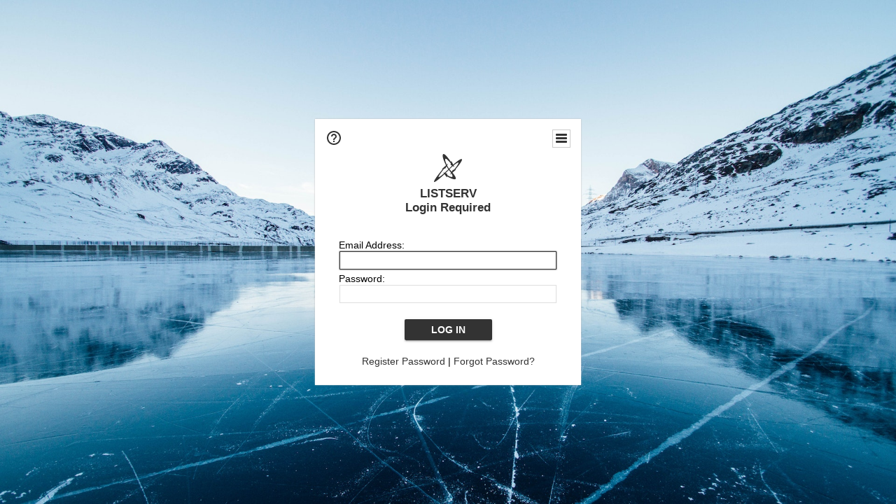

--- FILE ---
content_type: text/html
request_url: https://listserv.ua.edu/cgi-bin/wa?LOGON=A2%3DSCREEN-L%3Bb3bc0b19.9312%26FT%3D%26P%3DT%26H%3DA%26S%3D&L=SCREEN-L
body_size: 73430
content:
<!DOCTYPE html>
<html lang="en">
<head>
<meta http-equiv="X-UA-Compatible" content="IE=edge">
<meta name="viewport" content="width=device-width, initial-scale=1">
<meta name="title" content="LISTSERV - Login Required - LISTSERV.UA.EDU">
<meta name="theme-color" content="#333333" />
<title>LISTSERV - Login Required - LISTSERV.UA.EDU</title>
<link rel="manifest" href="/cgi-bin/wa?SHOWTPL=MANIFEST&L=SCREEN-L">
<style type="text/css">

/* LAYOUT COMPONENTS */

body                                           { min-width: 300px; background-color: #F7F7F7; font-family: Arial, Helvetica, sans-serif; font-size: 14px; color: #000000; text-size-adjust: 100%; -ms-text-size-adjust: 100%; -moz-text-size-adjust: 100%; -webkit-text-size-adjust: 100%; }
#background                                    { width: 100%; height: 100%; position: fixed; top: 0px; left: 0px; background-color: #F7F7F7; z-index: -1; }
#splash                                        { width: 100%; height: 100%; position: fixed; top: 0px; left: 0px; background-color: #F7F7F7; background-image: none; background-size: cover; background-position: right top; background-repeat: no-repeat; opacity: 1.0; z-index: -1; }
#header-wrap                                   { width: 100%; min-width: 320px; position: fixed; top: 0px; left: 0px; z-index: 40; }
#header                                        { margin: 0px; }
#content-wrap                                  { width: 100%; min-width: 300px; height: auto; position: absolute; top: 40px; left: 0px; overflow: visible; z-index: 10; }
#content                                       { margin: 10px; }
#helpscreen-wrap                               { width: 100%; min-width: 300px; height: auto; position: absolute; top: 0px; left: 0px; overflow: visible; z-index: 10; }
#helpscreen                                    { margin: 10px; }
#flexbox-wrap                                  { width: 100%; height: 100%; position: absolute; top: 0px; left: 0px; display: flex; justify-content: center; align-items: center; }
#flexbox                                       { width: 340px; height: auto; padding: 20px; background-color: #FFFFFF; box-shadow: 0px 0px 2px #BBBBBB; }

@media screen and (max-width: 767px) {
body                                           { font-size: 14px; }
}

/* NAVIGATION BAR */

#navbar                                        { width: 100%; min-width: 320px; height: 40px; position: fixed; margin: 0px; padding: 0px; background-color: #333333; box-shadow: 0px 2px 2px #999999; z-index: 50; }
#navbar-left                                   { height: 40px; margin: 0px; padding: 0px; display: table; float: left; }
#navbar-left .logo                             { margin: 0px; padding: 0px; display: table-cell; vertical-align: middle; position: relative; cursor: pointer; }
#navbar-left .listserv                         { margin: 0px; padding: 0px 0px 0px 0px; display: table-cell; vertical-align: middle; position: relative; cursor: pointer; }
#navbar-left .listserv img                     { max-width: 200px; }
#navbar-left .subnav                           { margin: 0px; padding: 0px; display: table-cell; vertical-align: middle; position: relative; cursor: pointer; }
#navbar-left .title                            { margin: 0px; padding: 0px 10px 0px 10px; display: table-cell; vertical-align: middle; position: relative; font-family: Arial, Helvetica, sans-serif; font-size: 14px; font-weight: bold; color: #FFFFFF; }
#navbar-right                                  { height: 40px; margin: 0px; padding: 0px; display: table; float: right; }
#navbar-right .email                           { margin: 0px; padding: 0px 10px 0px 10px; display: table-cell; vertical-align: middle; position: relative; cursor: pointer; font-family: Arial, Helvetica, sans-serif; font-size: 14px; color: #FFFFFF; }
#navbar-right .email a                         { color: #FFFFFF; text-decoration: none; }
#navbar-right .toc                             { margin: 0px; padding: 0px 10px 0px 10px; display: table-cell; vertical-align: middle; position: relative; cursor: pointer; font-family: Arial, Helvetica, sans-serif; font-size: 14px; color: #FFFFFF; }
#navbar-right .toc a                           { color: #FFFFFF; text-decoration: none; }
#navbar-right .toc a:hover                     { text-decoration: underline; }
#navbar-right .help                            { margin: 0px; padding: 0px; display: table-cell; vertical-align: middle; position: relative; cursor: pointer; }
#navbar-right .profile                         { margin: 0px; padding: 0px; display: none; vertical-align: middle; position: relative; cursor: pointer; }

@media screen and (max-width: 767px) {
#navbar-right .email                           { font-size: 14px; display: none; }
#navbar-right .profile                         { display: table-cell; }
}

/* SIDE NAVIGATION */

#subnav-wrap                                   { width: auto; min-width: 240px; height: 100%; position: absolute; top: 0px; left: 0px; margin: 0px; padding: 0px; display: none; background-color: #FFFFFF; box-shadow: 0px 3px 3px #999999; z-index: 30; }
#subnav .spacer                                { width: auto; height: 40px; }
#subnav .category                              { width: 4px; height: 38px; background-color: #333333; float: left; }
#subnav .icon                                  { padding: 8px 12px 8px 6px; float: left; }
#subnav .categoryitem                          { background-color: #EEEEEE; width: auto; height: 38px; overflow: hidden; cursor: pointer; }
#subnav .categoryitem:hover                    { background-color: #EEEEEE; }
#subnav .itemlink                              { font-family: Arial, Helvetica, sans-serif; font-size: 14px; color: #333333; line-height: 38px; float: left; }
#subnav .itemlink a                            { color: #333333; text-decoration: none; }
#subnav .subicon                               { padding: 8px 12px 8px 10px; float: left; }
#subnav .subitem                               { width: auto; height: 38px; overflow: hidden; cursor: pointer; }
#subnav .subitem:hover                         { background-color: #EEEEEE; }
#subnav .subitemlink                           { font-family: Arial, Helvetica, sans-serif; font-size: 14px; color: #333333; line-height: 38px; float: left; }
#subnav .subitemlink a                         { color: #333333; text-decoration: none; }
#subnav .border-top                            { border-top: 1px solid #DEDEDE; }
#subnav .border-bottom                         { border-bottom: 1px solid #DEDEDE; }
#subnav #admin-arrow                           { font-family: Arial, Helvetica, sans-serif; font-size: 24px; color: #333333; line-height: 38px; padding: 0px 10px 0px 10px; float: right; }
#subnav #owner-arrow                           { font-family: Arial, Helvetica, sans-serif; font-size: 24px; color: #333333; line-height: 38px; padding: 0px 10px 0px 10px; float: right; }
#subnav #maestro-arrow                         { font-family: Arial, Helvetica, sans-serif; font-size: 24px; color: #333333; line-height: 38px; padding: 0px 10px 0px 10px; float: right; }
#subnav #archive-arrow                         { font-family: Arial, Helvetica, sans-serif; font-size: 24px; color: #333333; line-height: 38px; padding: 0px 10px 0px 10px; float: right; }

@media screen and (max-width: 767px) {
#subnav .itemlink                              { font-size: 14px; }
#subnav .subitemlink                           { font-size: 14px; }
}

/* PERSONAL PROFILE */

#profile                                       { width: 298px; position: absolute; top: 60px; right: 70px; background-color: #FFFFFF; border: 1px solid #CCCCCC; display: none; }
#profile .arrow                                { width: 17px; height: 9px; position: absolute; top: -9px; right: 40px; background-image: url('/archives/images/default_menu_arrow_17x9.png'); background-repeat: no-repeat; }
#profile .profile                              { width: 100%; margin: 0px; padding: 10px; border-spacing: 2px; }
#profile .loggedin                             { width: 273px; white-space: nowrap; overflow: hidden; text-overflow: ellipsis; }
#profile .entry                                { width: 195px; white-space: nowrap; overflow: hidden; text-overflow: ellipsis; }
.avatar                                        { width: 64px; height: 64px; border: 1px solid #CCCCCC; }

@media screen and (max-width: 767px) {
#profile                                       { width: 298px; right: 10px; }
}

/* BODY COMPONENTS */

#pagetitle                                     { width: 100%; min-width: 300px; clear: both; }
.pagetitle                                     { width: 100%; margin: 10px 0px 10px 0px; padding: 0px; border-spacing: 0px; }
#listselector                                  { width: 100%; min-width: 300px; clear: both; }
.listselector                                  { width: 100%; margin: 0px 0px 20px 0px; padding: 0px; border-spacing: 10px; background-color: #F0F0F0; border: 1px solid #DEDEDE; border-radius: 8px 8px 8px 8px; }
.listaddress                                   { width: 100%; white-space: nowrap; overflow: hidden; text-overflow: ellipsis; }
#status                                        { width: 100%; min-width: 300px; clear: both; }
.status                                        { width: 100%; margin: 10px 5px 20px 5px; padding: 0px; border-spacing: 2px; }
#options                                       { width: 100%; min-width: 300px; clear: both; }
.options                                       { width: 100%; margin: 10px 5px 20px 5px; padding: 0px; border-spacing: 2px; }
.options-compact                               { margin: 10px 5px 20px 5px; padding: 0px; border-spacing: 2px; }
#tabs                                          { width: 100%; min-width: 300px; clear: both; }
.tabs                                          { width: 100%; margin: 0px; padding: 0px; border-spacing: 0px; }
.tabs-active                                   { width: auto; min-width: 140px; margin: 0px 4px 20px 0px; padding: 6px 0px 8px 0px; background-color: #333333; border: 1px solid #DEDEDE; border-radius: 8px 8px 8px 8px; text-align: center; white-space: nowrap; float: left; }
.tabs-active .text                             { margin: 0px; padding: 0px; color: #FFFFFF; }
.tabs-active .text a                           { color: #FFFFFF; text-decoration: none; }
.tabs-inactive                                 { width: auto; min-width: 140px; margin: 0px 4px 20px 0px; padding: 6px 0px 8px 0px; background-color: #FFFFFF; border: 1px solid #DEDEDE; border-radius: 8px 8px 8px 8px; text-align: center; white-space: nowrap; float: left; }
.tabs-inactive .text                           { margin: 0px; padding: 0px; color: #333333; }
.tabs-inactive .text a                         { color: #333333; text-decoration: none; }
#steps                                         { width: 100%; min-width: 300px; clear: both; }
.steps                                         { width: auto; margin: 0px; padding: 0px; border-spacing: 0px; border: 1px solid #DEDEDE }
.steps-active                                  { width: auto; min-width: 95px; margin: 0px; padding: 6px 0px 8px 0px; background-color: #333333; text-align: center; white-space: nowrap; float: left; }
.steps-active .text                            { margin: 0px; padding: 0px; color: #FFFFFF; }
.steps-active .text a                          { color: #FFFFFF; text-decoration: none; }
.steps-active .disabled                        { margin: 0px; padding: 0px; color: #999999; cursor: not-allowed; }
.steps-inactive                                { width: auto; min-width: 95px; margin: 0px; padding: 6px 0px 8px 0px; background-color: #FFFFFF; text-align: center; white-space: nowrap; float: left; }
.steps-inactive .text                          { margin: 0px; padding: 0px; color: #333333; }
.steps-inactive .text a                        { color: #333333; text-decoration: none; }
.steps-inactive .disabled                      { margin: 0px; padding: 0px; color: #999999; cursor: not-allowed; }
#steps-buttons                                 { width: 100%; min-width: 300px; clear: both; }
.steps-buttons                                 { width: 100%; margin: 0px; padding: 0px; border-spacing: 0px; }
#navtrigger                                    { position: relative; float: right; clear: both; z-index: 70; }
.navtrigger                                    { margin: 0px; padding: 0px; border-spacing: 0px; background-color: #FFFFFF; border: 1px solid #CCCCCC; }
#navopts                                       { width: 275px; position: absolute; display: none; background-color: #FFFFFF; border: 1px solid #CCCCCC; overflow: hidden; z-index: 60; }
.navopts                                       { width: 100%; margin: 0px; padding: 10px; border-spacing: 2px; }
#output                                        { width: 100%; min-width: 300px; clear: both; }
.output                                        { width: 100%; margin: 0px; padding: 0px; border-spacing: 0px; background-color: #F7F9FE; border: 1px solid #DEDEDE; border-radius: 8px 8px 8px 8px; }
.output-blank                                  { width: 100%; margin: 0px; padding: 0px; border-spacing: 0px; border: 0px; }
.output-section-full                           { width: 100%; margin: 0px; padding: 10px; border-spacing: 0px; background-color: #FFFFFF; border: 1px solid #DEDEDE; border-radius: 8px 8px 8px 8px; vertical-align: top; }
.output-section-left                           { width: 50%; margin: 0px; padding: 0px; border-spacing: 0px; background-color: #FFFFFF; border: 1px solid #DEDEDE; border-radius: 8px 8px 8px 8px; vertical-align: top; }
.output-section-right                          { width: 50%; margin: 0px; padding: 0px; border-spacing: 0px; background-color: #FFFFFF; border: 1px solid #DEDEDE; border-radius: 8px 8px 8px 8px; vertical-align: top; }
.output-section-content                        { padding: 10px; }
#box                                           { width: 100%; min-width: 300px; clear: both; }
.box                                           { width: 619px; margin: 0px; padding: 0px; border-spacing: 0px; }
.boxinner                                      { width: 100%; margin: 0px; padding: 0px; border-spacing: 0px; }
.boxtop                                        { margin: 0px; padding: 8px; border-spacing: 0px; background-color: #333333; border: 1px solid #DEDEDE; }
.boxback                                       { margin: 0px; padding: 10px; border-spacing: 0px; background-color: #F7F9FE; border-right: 1px solid #DEDEDE; border-left: 1px solid #DEDEDE; border-bottom: 1px solid #DEDEDE; }
#output-help                                   { width: 100%; max-width: 1000px; min-width: 340px; margin-left: auto; margin-right: auto; clear: both; }
.output-help                                   { width: 100%; margin: 0px; padding: 10px; background-color: #FFFFFF;; box-shadow: 0px 0px 2px #BBBBBB; }
#trailer                                       { width: 100%; min-width: 300px; clear: both; }
.trailer                                       { width: 100%; margin: 0px; padding: 0px; border-spacing: 0px; }
#loading                                       { width: 100%; height: 100%; position: fixed; top: 0px; left: 0px; background: #666666; opacity: 0.5; filter: Alpha(Opacity=50); display: none; overflow: auto; z-index: 80; }
#spinner                                       { position: fixed; top: 40%; left: 50%; margin-left: -50px; margin-top: -50px; z-index: 90; }
#listdesc                                      { position: absolute; z-index: 20; }
#selector ul                                   { width: 100%; height: 300px; margin: 0px; padding: 2px; border-spacing: 0px; background-color: #FFFFFF; border: 1px solid #DEDEDE; overflow-y: scroll; text-align: left; }
#selector li                                   { margin: 0px; padding: 1px; background-color: #FFFFFF; cursor: pointer; list-style: none; }

@media screen and (max-width: 991px) {
.output-section-left                           { width: 100%; margin-bottom: 10px; }
.output-section-right                          { width: 100%; }
}

@media screen and (max-width: 767px) {
.listaddress                                   { width: 540px; white-space: nowrap; overflow: hidden; text-overflow: ellipsis; }
}

@media screen and (max-width: 639px) {
.listaddress                                   { width: 380px; white-space: nowrap; overflow: hidden; text-overflow: ellipsis; }
.steps-active                                  { width: 100%; }
.steps-inactive                                { width: 100%; }
.box                                           { width: 100%; }
}

@media screen and (max-width: 479px) {
.listaddress                                   { width: 240px; white-space: nowrap; overflow: hidden; text-overflow: ellipsis; }
.tabs-active                                   { margin: 0px 1px 20px 0px; width: 49%; }
.tabs-inactive                                 { margin: 0px 1px 20px 0px; width: 49%; }
}

/* CONTENT */

a                                              { color: #333333; text-decoration: none; }
a:hover                                        { text-decoration: underline; }
th                                             { font-size: 14px; font-weight: normal; color: #FFFFFF; margin: 0px; text-align: left; }
th a                                           { color: #FFFFFF; text-decoration: none; }
th a:hover                                     { text-decoration: underline; }
h1                                             { font-size: 17px; font-weight: bold; color: #333333; margin: 0px; }
h2                                             { font-size: 17px; font-weight: bold; color: #333333; margin: 0px; }
h3                                             { font-size: 17px; font-weight: bold; color: #333333; margin: 0px; }
h4                                             { font-size: 14px; font-weight: bold; color: #FFFFFF; margin: 0px; }
h4 a                                           { color: #FFFFFF; text-decoration: none; }
h4 a:hover                                     { text-decoration: underline; }
h5                                             { font-size: 14px; font-weight: bold; color: #000000; margin: 0px; }
h6                                             { font-size: 14px; font-weight: bold; color: #000000; margin: 0px; }
tt                                             { font-size: 14px; font-weight: normal; color: #000000; margin: 0px; }
li                                             { color: #000000; list-style: square outside none; }
hr                                             { width: 100%; height: 1px; color: #999999; border-style: dotted; border-color: #999999; border-width: 1px 0px 0px 0px; padding-top: 1px; padding-bottom: 1px; }
pre                                            { font-size: 14px; white-space: pre-wrap; white-space: -moz-pre-wrap !important; white-space: -pre-wrap; white-space: -o-pre-wrap; word-wrap: break-word; _white-space: normal; }
pre.prop                                       { font-family: Arial, Helvetica, sans-serif; color: #000000; }
pre.prop a                                     { color: #333333; text-decoration: none; }
pre.prop a:hover                               { text-decoration: underline; }
pre.prop a:visited                             { color: #663399; text-decoration: none; }
pre.mono                                       { font-family: 'Courier New', Courier, monospace; color: #000000; }
pre.mono a                                     { color: #333333; text-decoration: none; }
pre.mono a:hover                               { text-decoration: underline; }
pre.mono a:visited                             { color: #663399; text-decoration: none; }
.archive a:visited                             { color: #663399; text-decoration: none; }
.grey                                          { color: #999999; margin: 0px; }
.error, .SPF_red, .SPF_error                   { color: #CC3333; margin: 0px; }
.orange, .SPF_orange                           { color: #FF9933; margin: 0px; }
.green, .SPF_green                             { color: #009900; margin: 0px; }
.message, .SPF_match, .SPF_comment             { color: #3333FF; margin: 0px; }
.highlight                                     { background-color: #FFFF33; }
.subindent                                     { margin-left: 25px; }
.superindent                                   { margin-left: 50px; }
.colorscheme                                   { width: 27px; height: 27px; border: 1px solid #000000; margin: 3px 1px 0px 1px; cursor: pointer; display: inline-block; }
.colorpatch                                    { width: 27px; height: 27px; border: 1px solid #000000; margin: 1px 0px 0px 5px; position: absolute; }
.menupos-right                                 { position: relative; top: -5px; right: -5px; }
.menupos-left                                  { position: relative; top: -5px; left: -5px; }

@media screen and (max-width: 767px) {
h1, h2, h3                                     { font-size: 17px; }
h4, h5, h6, pre                                { font-size: 14px; }
}

/* FORM COMPONENTS */

input, select, textarea                        { font-family: Arial, Helvetica, sans-serif; font-size: 14px; color: #000000; }
input[readonly]                                { background-color: #EEEEEE; cursor: not-allowed; }
input[type="submit"]                           { min-width: 80px; margin: 2px; padding: 4px 10px 4px 10px; background-color: #FEFEFE; border: 1px solid #DEDEDE; transition: all 0.30s ease-in-out; outline: none; box-sizing: border-box; }
input[type="submit"]:hover                     { background-color: #FAFAFA; box-shadow: 0px 0px 2px 0px #333333; border: 1px solid #333333; }
input[type="submit"]:focus                     { background-color: #FAFAFA; box-shadow: 0px 0px 2px 0px #333333; border: 1px solid #333333; }
input[type="submit"]:disabled                  { background-color: #EEEEEE; border: 1px solid #DEDEDE; cursor: not-allowed; }
#flexbox input[type="submit"]                  { font-family: Arial, Helvetica, sans-serif; font-size: 14px; background-color: #333333; color: #FFFFFF; font-weight: bold; padding: 7px 15px 7px 15px; border: none; border-radius: 2px; transition: all 0.30s ease-in-out; outline: none; box-sizing: border-box; box-shadow: 0 2px 2px 0 rgba(0,0,0,0.14), 0 1px 5px 0 rgba(0,0,0,0.12), 0 3px 1px -2px rgba(0,0,0,0.2); cursor: pointer; text-transform: uppercase; min-width: 125px; }
#flexbox input[type="submit"]:hover            { font-family: Arial, Helvetica, sans-serif; font-size: 14px; background-color: #333333; color: #FFFFFF; font-weight: bold; padding: 7px 15px 7px 15px; border: none; border-radius: 2px; transition: all 0.30s ease-in-out; outline: none; box-sizing: border-box; box-shadow: 0 2px 2px 0 rgba(0,0,0,0.14), 0 1px 5px 0 rgba(0,0,0,0.12), 0 3px 1px -2px rgba(0,0,0,0.2); cursor: pointer; text-transform: uppercase; }
#flexbox input[type="submit"]:focus            { font-family: Arial, Helvetica, sans-serif; font-size: 14px; background-color: #333333; color: #FFFFFF; font-weight: bold; padding: 7px 15px 7px 15px; border: none; border-radius: 2px; transition: all 0.30s ease-in-out; outline: none; box-sizing: border-box; box-shadow: 0 2px 2px 0 rgba(0,0,0,0.14), 0 1px 5px 0 rgba(0,0,0,0.12), 0 3px 1px -2px rgba(0,0,0,0.2); cursor: pointer; text-transform: uppercase; }
#flexbox input[type="submit"]:disabled         { background-color: #CCCCCC; cursor: not-allowed; }
input[type="button"]                           { min-width: 80px; margin: 2px; padding: 4px 10px 4px 10px; background-color: #FEFEFE; border: 1px solid #DEDEDE; transition: all 0.30s ease-in-out; outline: none; box-sizing: border-box; }
input[type="button"]:hover                     { background-color: #FAFAFA; box-shadow: 0px 0px 2px 0px #333333; border: 1px solid #333333; }
input[type="button"]:focus                     { background-color: #FAFAFA; box-shadow: 0px 0px 2px 0px #333333; border: 1px solid #333333; }
input[type="button"]:disabled                  { background-color: #EEEEEE; border: 1px solid #DEDEDE; cursor: not-allowed; }
input[type="checkbox"]                         { background-color: #FFFFFF; border: 1px solid #DEDEDE; padding: 2px 4px 2px 4px; transition: all 0.30s ease-in-out; outline: none; border-box; box-sizing: border-box; }
input[type="checkbox"]:focus                   { box-shadow: 0px 0px 2px 0px #333333; border: 1px solid #333333; }
input[type="radio"]                            { background-color: #FFFFFF; border: 1px solid #DEDEDE; padding: 2px 4px 2px 4px; transition: all 0.30s ease-in-out; outline: none; box-sizing: border-box; }
input[type="radio"]:focus                      { box-shadow: 0px 0px 2px 0px #333333; border: 1px solid #333333; }
input[type="text"]                             { width: 310px; margin: 1px; padding: 4px 4px 4px 4px; background-color: #FFFFFF; border: 1px solid #DEDEDE; transition: all 0.30s ease-in-out; outline: none; box-sizing: border-box; }
input[type="text"]:focus                       { box-shadow: 0px 0px 2px 0px #333333; border: 1px solid #333333; }
input[type="text"]:disabled                    { background-color: #EEEEEE; cursor: not-allowed; }
input[type="text"].listsel                     { width: 100%; }
input[type="text"].profile                     { width: 100%; }
input[type="text"].quarter                     { width: 270px; }
input[type="text"].format                      { width: 220px; }
input[type="text"].t2                          { width: 160px; }
input[type="text"].half                        { width: 152px; }
input[type="text"].t2color                     { width: 125px; }
input[type="text"].period                      { width: 50px; }
input[type="text"].filter                      { width: 100%; background-image: url("/archives/images/default_archive_filter_22x22.png"); background-repeat: no-repeat; background-position: right; padding-right: 25px; }
input[type="text"].user                        { width: 100%; background-image: url("/archives/images/default_archive_user_22x22.png"); background-repeat: no-repeat; background-position: right; padding-right: 25px; }
input[type="text"].items                       { width: 100%; background-image: url("/archives/images/default_archive_items_22x22.png"); background-repeat: no-repeat; background-position: right; padding-right: 25px; }
input[type="text"].search                      { width: 100px; background-image: url("/archives/images/default_archive_search_22x22.png"); background-repeat: no-repeat; background-position: right; padding-right: 25px; }
input[type="text"].lists                       { width: 100px; background-image: url("/archives/images/default_archive_items_22x22.png"); background-repeat: no-repeat; background-position: right; padding-right: 25px; }
input[type="text"].blank                       { background-color: #FFFFFF; background-image: none; padding-right: 25px; }
input[type="password"]                         { width: 310px; margin: 1px; padding: 4px 4px 4px 4px; background-color: #FFFFFF; border: 1px solid #DEDEDE; transition: all 0.30s ease-in-out; outline: none; box-sizing: border-box; }
input[type="password"]:focus                   { box-shadow: 0px 0px 2px 0px #333333; border: 1px solid #333333; }
input[type="password"]:disabled                { background-color: #EEEEEE; cursor: not-allowed; }
input[type="file"]                             { width: 310px; margin: 1px; padding: 4px 4px 4px 4px; background-color: #FFFFFF; border: 1px solid #DEDEDE; transition: all 0.30s ease-in-out; outline: none; box-sizing: border-box; }
input[type="file"]:focus                       { box-shadow: 0px 0px 2px 0px #333333; border: 1px solid #333333; }
input[type="file"]:disabled                    { background-color: #EEEEEE; cursor: not-allowed; }
input[type="file"].profile                     { width: 100%; }
input[type="search"]                           { width: 100%; margin: 1px; padding: 4px 4px 4px 4px; background-color: #FFFFFF; border: 1px solid #DEDEDE; transition: all 0.30s ease-in-out; outline: none; box-sizing: border-box; }
input[type="search"]:focus                     { box-shadow: 0px 0px 2px 0px #333333; border: 1px solid #333333; }
input[type="search"]:disabled                  { background-color: #EEEEEE; cursor: not-allowed; }
select                                         { width: 310px; margin: 1px; padding: 3px 4px 3px 4px; background-color: #FFFFFF; border: 1px solid #DEDEDE; transition: all 0.30s ease-in-out; outline: none; box-sizing: border-box; }
select:focus                                   { box-shadow: 0px 0px 2px 0px #333333; border: 1px solid #333333; }
select:disabled                                { background-color: #EEEEEE; cursor: not-allowed; }
select.listsel                                 { width: 100%; }
select.profile                                 { width: 100%; }
select.period                                  { width: 200px; }
select.shortperiod                             { width: 105px; }
select.format                                  { width: 220px; }
select.t2                                      { width: 160px; }
select.lists                                   { width: 100px; }
select.opt                                     { width: 50px; }
select.opts                                    { width: 75px; }
textarea                                       { width: 100%; margin: 0px; padding: 4px 4px 4px 4px; background-color: #FFFFFF; border: 1px solid #DEDEDE; transition: all 0.30s ease-in-out; outline: none; box-sizing: border-box; }
textarea:focus                                 { box-shadow: 0px 0px 2px 0px #333333; border: 1px solid #333333; }
textarea:disabled                              { background-color: #EEEEEE; cursor: not-allowed; }
textarea.short                                 { width: 310px; }
::-webkit-scrollbar                            { height: 15px; width: 15px; }
::-webkit-scrollbar-track                      { background-color: #F1F1F1; }
::-webkit-scrollbar-thumb                      { background-color: #C1C1C1; }

@media screen and (max-width: 767px) {
input, select, textarea                        { font-size: 14px }
}

@media screen and (max-width: 359px) {
input[type="text"]                             { width: 260px; }
input[type="text"].quarter                     { width: 225px; }
input[type="text"].format                      { width: 185px; }
input[type="text"].half                        { width: 127px; }
input[type="password"]                         { width: 260px; }
input[type="file"]                             { width: 260px; }
select                                         { width: 260px; }
select.format                                  { width: 185px; }
textarea.short                                 { width: 260px; }
}

/* TABLES AND REPORTS */

#table-wrap                                    { width: 100%; min-width: 100%; height: auto; margin: 0px; padding: 0px; overflow-x: scroll; }
#canvas-wrap                                   { width: 100%; height: 500px; margin: 0px; padding: 20px 0px 20px 0px; background-color: #FFFFFF; }
#canvas                                        { width: 100%; height: 500px; margin: 0px; padding: 0px; background-color: #FFFFFF; }
.chartjs-hidden-iframe                         { background-color: transparent; }
tr.emphasizedcell                              { margin: 0px; padding: 5px; border-spacing: 0px; background-color: #333333; }
th.emphasizedcell                              { margin: 0px; padding: 5px; border-spacing: 0px; background-color: #333333; color: #FFFFFF; }
td.emphasizedcell                              { margin: 0px; padding: 5px; border-spacing: 0px; background-color: #333333; color: #FFFFFF; }
.normalgroup                                   { margin: 0px; padding: 5px; border-spacing: 0px; background-color: #FFFFFF; }
.emphasizedgroup                               { margin: 0px; padding: 5px; border-spacing: 0px; background-color: #F7F9FE; }
.headergroup                                   { margin: 0px; padding: 5px; border-spacing: 0px; background-color: #C4CDDE; }
.nogroup                                       { margin: 0px; padding: 5px; border-spacing: 0px; }
.listgroup                                     { margin: 0px; padding: 2px 5px 2px 0px; border-spacing: 0px; }
.tablesorter th                                { margin: 0px; padding: 5px; border-spacing: 0px; background-color: #333333; }
.tablesorter thead td                          { margin: 0px; padding: 5px; border-spacing: 0px; background-color: #333333; }
.tablesorter .header                           { background-image: url('/archives/images/default_menu_sort_both_17x11.png'); background-repeat: no-repeat; background-position: center right; cursor: pointer; padding-right: 25px; }
.tablesorter .tablesorter-header               { background-image: url('/archives/images/default_menu_sort_both_17x11.png'); background-repeat: no-repeat; background-position: center right; cursor: pointer; padding-right: 25px; }
.tablesorter thead .headerSortUp               { background-image: url('/archives/images/default_menu_sort_up_17x11.png'); }
.tablesorter thead .tablesorter-headerAsc      { background-image: url('/archives/images/default_menu_sort_up_17x11.png'); }
.tablesorter thead .tablesorter-headerSortUp   { background-image: url('/archives/images/default_menu_sort_up_17x11.png'); }
.tablesorter thead .headerSortDown             { background-image: url('/archives/images/default_menu_sort_down_17x11.png'); }
.tablesorter thead .tablesorter-headerDesc     { background-image: url('/archives/images/default_menu_sort_down_17x11.png'); }
.tablesorter thead .tablesorter-headerSortDown { background-image: url('/archives/images/default_menu_sort_down_17x11.png'); }
.tablesorter thead .sorter-false               { background-image: none !important; cursor: auto !important; }
.tablesorter tr.odd>td                         { margin: 0px; padding: 5px; border-spacing: 0px; background-color: #FFFFFF; }
.tablesorter tr.even>td                        { margin: 0px; padding: 5px; border-spacing: 0px; background-color: #F7F9FE; }
.tablesorter .tablesorter-filter-row td        { margin: 0px; padding: 5px; border-spacing: 0px; background-color: #C4CDDE; }
.tablesorter input.tablesorter-filter          { width: 100%; background-image: url("/archives/images/default_archive_filter_22x22.png"); background-repeat: no-repeat; background-position: left; padding-left: 25px; }
.tablesorter .filtered                         { display: none; }

@media screen and (max-width: 767px) {
.tablesorter .tablesorter-filter-row td        { display: block; }
}

/* PRINTING */

@media print {
body                                           { -webkit-print-color-adjust: exact; }
#background                                    { background-color: #FFFFFF !important; }
#header-wrap                                   { display: none !important; }
#subnav-wrap                                   { display: none !important; }
#content-wrap                                  { width: 100% !important; top: 1px !important; left: 1px !important; }
#navbar                                        { display: none !important; }
#profile                                       { display: none !important; }
#navopts                                       { display: none !important; }
#listdesc                                      { display: none !important; }
#trailer                                       { display: none !important; }
.noprint                                       { display: none !important; }
}

/* MISCELLANEOUS HELPERS */

.nowrap{white-space:nowrap}.forcewrap{width:260px;min-width:100%;overflow-wrap:break-word;word-wrap:break-word;-ms-word-break:break-word;word-break:break-word}.noselect{-webkit-touch-callout:none;-webkit-user-select:none;-khtml-user-select:none;-moz-user-select:none;-ms-user-select:none;user-select:none;-webkit-tap-highlight-color:transparent}.pointer{cursor:pointer}.not-allowed{cursor:not-allowed}.left{text-align:left}.center{text-align:center}.right{text-align:right}.top{vertical-align:top}.middle{vertical-align:middle}.bottom{vertical-align:bottom}.table-center{margin-left:auto;margin-right:auto}.border{border:1px solid #DEDEDE}.border-top{border-top:1px solid #DEDEDE}.border-right{border-right:1px solid #DEDEDE}.border-bottom{border-bottom:1px solid #DEDEDE}.border-left{border-left:1px solid #DEDEDE}.line-height{line-height:22px}.nopadding{margin:0;padding:0;border-spacing:0}.pad-content{width:100%;margin:0;padding:0;border-spacing:8px}.pad-left{padding-left:5px}.pad-right{padding-right:5px}.pad-top{padding-top:3px}.pad-bottom{padding-bottom:10px}.pad-icon{padding:1px 10px 1px 1px}.block{display:block!important}.none{display:none!important}.float-left{float:left}.float-right{float:right}.width-100{width:100%}.width-95{width:95%}.width-90{width:90%}.width-85{width:85%}.width-80{width:80%}.width-75{width:75%}.width-70{width:70%}.width-65{width:65%}.width-60{width:60%}.width-55{width:55%}.width-50{width:50%}.width-45{width:45%}.width-40{width:40%}.width-35{width:35%}.width-30{width:30%}.width-25{width:25%}.width-20{width:20%}.width-15{width:15%}.width-10{width:10%}.width-5{width:5%}.width-1{width:1%}
.show-l,.show-m,.show-s,.show-xs{display:none}

@media screen and (max-width:991px){.hide-l{display:none}.show-l{display:inline-block}.break-l{display:block}.head-l{width:auto!important;display:block;text-align:left!important}.row-l{width:inherit;display:block;text-align:left!important}.bold-l{font-weight:bold}}

@media screen and (max-width:767px){.hide-m{display:none}.show-m{display:inline-block}.break-m{display:block}.head-m{width:auto!important;display:block;text-align:left!important}.row-m{width:inherit;display:block;text-align:left!important}.bold-m{font-weight:bold}}

@media screen and (max-width:639px){.hide-s{display:none}.show-s{display:inline-block}.break-s{display:block}.head-s{width:auto!important;display:block;text-align:left!important}.row-s{width:inherit;display:block;text-align:left!important}.bold-s{font-weight:bold}}

@media screen and (max-width:479px){.hide-xs{display:none}.show-xs{display:inline-block}.break-xs{display:block}.head-xs{width:auto!important;display:block;text-align:left!important}.row-xs{width:inherit;display:block;text-align:left!important}.bold-xs{font-weight:bold}.reduce{width:48px;height:48px}}

</style>

<link href="/archives/js/jquery-ui-1.13.2/jquery-ui.custom.css" rel="stylesheet">

<style type="text/css">

/* JQUERY-UI OVERRIDES */

.ui-widget { font-family: Arial, Helvetica, sans-serif; font-size: 14px; color: #000000; padding: 0px; box-shadow: 0 0 6px rgba(0,0,0,0.5); }
.ui-widget-header { background-color: #333333; color: #FFFFFF; border: 0px; }
.ui-widget-content a { color: #333333; }
.ui-widget input[type="text"] { font-family: Arial, Helvetica, sans-serif; font-size: 14px; color: #000000; margin: 1px; padding: 6px 6px 6px 6px; background-color: #FFFFFF; border: 1px solid #DEDEDE; transition: all 0.30s ease-in-out; outline: none; box-sizing: border-box; }
.ui-widget input[type="text"]:focus { box-shadow: 0px 0px 2px 0px #333333; border: 1px solid #333333; }
.ui-widget select { font-family: Arial, Helvetica, sans-serif; font-size: 14px; color: #000000; margin: 1px; padding: 6px 6px 6px 6px; background-color: #FFFFFF; border: 1px solid #DEDEDE; transition: all 0.30s ease-in-out; outline: none; box-sizing: border-box; }
.ui-widget select:focus { box-shadow: 0px 0px 2px 0px #333333; border: 1px solid #333333; }
.ui-widget textarea { font-family: Arial, Helvetica, sans-serif; font-size: 14px; color: #000000; margin: 1px; padding: 6px 6px 6px 6px; background-color: #FFFFFF; border: 1px solid #DEDEDE; transition: all 0.30s ease-in-out; outline: none; box-sizing: border-box; }
.ui-widget textarea:focus { box-shadow: 0px 0px 2px 0px #333333; border: 1px solid #333333; }
.ui-widget button, .ui-widget input[type="button"], .ui-widget input[type="submit"], ui-button { font-family: Arial, Helvetica, sans-serif; font-size: 14px; background-color: #333333; color: #FFFFFF; font-weight: bold; padding: 7px 28px 7px 28px; border: none; border-radius: 2px; transition: all 0.30s ease-in-out; outline: none; box-sizing: border-box; box-shadow: 0 2px 2px 0 rgba(0,0,0,0.14), 0 1px 5px 0 rgba(0,0,0,0.12), 0 3px 1px -2px rgba(0,0,0,0.2); cursor: pointer; text-transform: uppercase; }
.ui-widget button:hover, .ui-widget input[type="button"]:hover, .ui-widget input[type="submit"]:hover, ui-button:hover{ font-family: Arial, Helvetica, sans-serif; font-size: 14px; background-color: #333333; color: #FFFFFF; font-weight: bold; }
.ui-widget button:focus, .ui-widget input[type="button"]:focus, .ui-widget input[type="submit"]:focus, ui-button:focus{ font-family: Arial, Helvetica, sans-serif; font-size: 14px; background-color: #333333; color: #FFFFFF; font-weight: bold; }
.ui-widget button:active, .ui-widget input[type="button"]:active, .ui-widget input[type="submit"]:active, ui-button:active { font-family: Arial, Helvetica, sans-serif; font-size: 14px; background-color: #333333; color: #FFFFFF; font-weight: bold; }
.ui-icon-closethick { background-image: url('/archives/images/default_menu_close_16x16.png') !important; background-position-x: 0px !important; background-position-y: 0px !important; }
.ui-dialog-titlebar-close { border: none !important; background: none !important; box-shadow: none !important; }
.ui-dialog-titlebar-close:hover { background: none !important; }
.ui-dialog-titlebar-close:focus { box-shadow: none !important; }
.ui-dialog-titlebar-close:active { background: none !important; }

</style>
<script type="text/javascript" src="/archives/js/jquery-3.7.1/jquery.min.js"></script>
<script type="text/javascript" src="/archives/js/jquery-ui-1.13.2/jquery-ui.min.js"></script>
<script type="text/javascript" src="/archives/js/tablesorter-2.31.3/jquery.tablesorter.combined.min.js"></script>
<script type="text/javascript" src="/archives/js/tablesorter-2.31.3/widgets/widget-pager.min.js"></script>
<script type="text/javascript" src="/archives/js/tablesorter-2.31.3/widgets/widget-output.min.js"></script>

<script type="text/javascript">
var change = 0;

function entryChanged() {
  change = 1;
}
function goTo(url) {
  location.href=url;
}
function reloadPage() {
  location.reload();
}
function loadXMLDoc(url, reqfunc) {
  req = $.get(url, {}, reqfunc);
}
function postXMLDoc(url, params, reqfunc) {
  req = $.post(url, params, reqfunc);
}
function getFirstChild(n) {
  x=n.firstChild;
  while (x.nodeType!=1) {x=x.nextSibling}
  return x;
}
function getEditorContent(areaid) {
  var content;
  if (document.getElementById(areaid)) {
  try { var oEditor = CKEDITOR.instances[areaid]; content = oEditor.getData(); content = content.replace(/&amp;/g,"&"); return content; }
  catch (err) { return document.getElementById(areaid).value; }
  }
}
function clearField(id) {
  $("#"+id).val("");
}
function clearSessionStorage() {
  sessionStorage.clear();
}
function clearLocalStorage() {
  localStorage.removeItem('tablesorter-filters');
}
function isEmpty(x) {
  if ($(x).val()) {return 0} else {return 1};
}
function inputFocus(id) {
  $("#"+id).addClass("blank");
}
function inputBlur(id) {
  $("#"+id).removeClass("blank");
}
function ck(c) {
  if (c) { $("."+c+":visible").prop("checked", true); } else { $(".ckbox:visible").prop("checked", true); }
}
function unck(c) {
  if (c) { $("."+c).prop("checked", false); } else { $(".ckbox").prop("checked", false); }
}
function setWidth() {
  if ($(window).width() < 479) { return 300 } else if ($(window).width() < 639) { return 450 } else { return 600 }
}
function setMaxHeight() {
  if ($(window).width() < 479) { return 525 } else if ($(window).width() < 639) { return 650 } else { return 650 }
}
function showHelp(title,template,section) {
  var w = setWidth();
  var mh = setMaxHeight();
  helptext = "/cgi-bin/wa?SHOWTPL=" + template + "&S=" + section + "&X=&Y=";
  $.ajax({ type: "GET", url: helptext, dataType: "html", cache: false, success: function(html) { $("#help").dialog({ autoOpen:false, width:w, height:"auto", maxHeight:mh, modal:false, title:title }); $("#help").html(html); $("#help").dialog("open"); } });
}
function showWarning(title,template,section,button) {
  var w = setWidth();
  var mh = setMaxHeight();
  helptext = "/cgi-bin/wa?SHOWTPL=" + template + "&S=" + section + "&X=&Y=";
  $.ajax({ type: "GET", url: helptext, dataType: "html", cache: false, success: function(html) { $("#help").dialog({ autoOpen:false, width:w, height:"auto", maxHeight:mh, modal:true, title:title, buttons: [ { text:button, click: function() { $(this).dialog("close"); } } ] } ); $("#help").html(html); $("#help").dialog("open"); } });
}
function showConfig(title,url) {
  var w = setWidth();
  var mh = setMaxHeight();
  $.ajax({ type: "GET", url: url, dataType: "html", cache: false, success: function(html) { $("#prompt").dialog({ autoOpen:false, width:w, height:"auto", maxHeight:mh, modal:true, title:title }); $("#prompt").html("<br />" + html + "<br />"); $("#prompt").dialog("open"); } });
}
function showIframe(title,url) {
  var w = setWidth();
  var mh = setMaxHeight();
  $("#iframe").dialog({ width:w, height:"auto", maxHeight:mh, modal:true, title:title, close: function(event, ui) { reloadPage() } }); $("#iframe").html("<br /><iframe src=\"" + url + "\" style=\"width:100%; height:400px; border:none; background:none\"></div>"); $("#iframe").dialog("open");
}
function showPrompt(title,prompt,button) {
  var w = setWidth();
  $("#prompt").dialog({ autoOpen:false, width:w, height:"auto", modal:true, title:title, buttons: [ { text:button, click: function() { $(this).dialog("close"); } } ] });
  $("#prompt").html("<br />" + prompt + "<br />");
  $("#prompt").dialog("open");
}
function showDialog(title) {
  var w = setWidth();
  $("#dialog").dialog({ width:w, height:"auto", modal:true, title:title }); $("#dialog").dialog("open");
}
function showNonModalDialog(title) {
  var w = setWidth();
  $("#nmdialog").dialog({ width:w, height:"auto", modal:false, title:title }); $("#dialog").dialog("open");
}
function confirmAction(title,prompt,yes,no,url) {
  var w = setWidth();
  $("#prompt").dialog({ autoOpen:false, width:w, height:"auto", modal:true, title:title, buttons: [ { text:yes, click: function() { self.location.href = url; } }, { text:no, click: function() { $(this).dialog("close"); } } ] });
  $("#prompt").html("<br />" + prompt + "<br />");
  $("#prompt").dialog("open");
}
function confirmChange(title,prompt,yes,no,url) {
  var w = setWidth();
  if (change == 1) {
  $("#prompt").dialog({ autoOpen:false, width:w, height:"auto", modal:true, title:title, buttons: [ { text:yes, click: function() { self.location.href = url; } }, { text:no, click: function() { $(this).dialog("close"); } } ] });
  $("#prompt").html("<br />" + prompt + "<br />");
  $("#prompt").dialog("open");
  } else {
  self.location.href = url;
  }
}
function confirmOpt(name,title,prompt,yes,no,id) {
  var w = setWidth();
  $("#prompt").dialog({ autoOpen:false, width:w, height:"auto", modal:true, title:title, buttons: [ { text:yes, click: function() { $("#"+name).val(title); document.forms[id].submit(); } }, { text:no, click: function() { $(this).dialog("close"); } } ] });
  $("#prompt").html("<br />" + prompt + "<br />");
  $("#prompt").dialog("open");
}
function loadVariable() {
  $.ajax({ type: "GET", url: "/cgi-bin/wa?VARED=" + $("#vared").val() + "&name=" + $("#name").val() + "&X=&Y=", dataType: "html", cache: false, success: function(html) { html = html.replace(/\n/g,""); fields = $("#name").val().split(','); $("#vname").val(fields[0]); $("#vtemplate").val(fields[1]); $("#data").val(html); if ($("#name").val() == "") { $("#emsave").prop("disabled", true) } else { $("#emsave").prop("disabled", false) } } });
}
function saveVariable() {
  showSpinner();
  $.ajax({ type: "GET", url: "/cgi-bin/wa?VARED=" + $("#vared").val() + "&name=" + $("#vname").val() + "&template=" + $("#vtemplate").val() + "&data=" + encodeURIComponent($("#data").val()) + "&U=1&X=&Y=", dataType: "html", cache: false, success: function(html) { reloadPage(); } });
}
function showDesc(desc,listname,listtitle) {
  var w = setWidth();
  $("#listdesc").css( { "width": w+"px" } );
  desc = desc.replace(/border-collapse/g,"x-collapse");
  if(desc) {
  $("#listdesc").html("<table class=\"nopadding\"><tr><td class=\"nopadding\"><img src=\"/archives/images/default_menu_boxcorner1_16x16.png\" alt=\"\" class=\"block\" /></td><td class=\"nopadding\" background=\"/archives/images/default_menu_boxtop_16x16.png\"></td><td class=\"nopadding\"><img src=\"/archives/images/default_menu_boxcorner2_16x16.png\" alt=\"\" class=\"block\" /></td></tr><tr><td class=\"nopadding\" background=\"/archives/images/default_menu_boxleft_16x16.png\"></td><td class=\"width-100\"><table class=\"width-100 nopadding border\"><tr><td class=\"normalgroup\"><b>" + unescape(listname) + "</b><br />" + unescape(listtitle) + "</td></tr><tr><td class=\"normalgroup\">" + unescape(desc) + "</td></tr></table></td><td class=\"nopadding\" background=\"/archives/images/default_menu_boxright_16x16.png\"></td></tr><tr><td class=\"nopadding\"><img src=\"/archives/images/default_menu_boxcorner3_16x16.png\" alt=\"\" class=\"block\" /></td><td class=\"nopadding\" background=\"/archives/images/default_menu_boxbottom_16x16.png\"></td><td class=\"nopadding\"><img src=\"/archives/images/default_menu_boxcorner4_16x16.png\" alt=\"\" class=\"block\" /></td></tr></table>");
  } else {
  $("#listdesc").html("<table class=\"nopadding\"><tr><td class=\"nopadding\"><img src=\"/archives/images/default_menu_boxcorner1_16x16.png\" alt=\"\" class=\"block\" /></td><td class=\"nopadding\" background=\"/archives/images/default_menu_boxtop_16x16.png\"></td><td class=\"nopadding\"><img src=\"/archives/images/default_menu_boxcorner2_16x16.png\" alt=\"\" class=\"block\" /></td></tr><tr><td class=\"nopadding\" background=\"/archives/images/default_menu_boxleft_16x16.png\"></td><td class=\"width-100\"><table class=\"width-100 nopadding border\"><tr><td class=\"normalgroup\"><b>" + unescape(listname) + "</b><br />" + unescape(listtitle) + "</td></tr></table></td><td class=\"nopadding\" background=\"/archives/images/default_menu_boxright_16x16.png\"></td></tr><tr><td class=\"nopadding\"><img src=\"/archives/images/default_menu_boxcorner3_16x16.png\" alt=\"\" class=\"block\" /></td><td class=\"nopadding\" background=\"/archives/images/default_menu_boxbottom_16x16.png\"></td><td class=\"nopadding\"><img src=\"/archives/images/default_menu_boxcorner4_16x16.png\" alt=\"\" class=\"block\" /></td></tr></table>");
  }
  $(document).mousemove(function(e){
  $("#listdesc").css( { "left": e.pageX+10 + "px", "top": e.pageY+10 + "px" } );
  var size = e.pageY+10 + $("#listdesc").height();
  var pos = $(window).height() + $(window).scrollTop();
  if (size > pos) {
  if ($("#listdesc").height() < $(window).height()) {
  $("#listdesc").css( { "left": e.pageX+10 + "px", "top": e.pageY+10 - $("#listdesc").height() + "px" } );
  }
  }
  });
}
function showMaestro(title,description) {
  var w = setWidth();
  $("#listdesc").css( { "width": w+"px" } );
  $("#listdesc").css( { "z-index": 31 } );
  $("#listdesc").html("<table class=\"nopadding\"><tr><td class=\"nopadding\"><img src=\"/archives/images/default_menu_boxcorner1_16x16.png\" alt=\"\" class=\"block\" /></td><td class=\"nopadding\" background=\"/archives/images/default_menu_boxtop_16x16.png\"></td><td class=\"nopadding\"><img src=\"/archives/images/default_menu_boxcorner2_16x16.png\" alt=\"\" class=\"block\" /></td></tr><tr><td class=\"nopadding\" background=\"/archives/images/default_menu_boxleft_16x16.png\"></td><td class=\"width-100\"><table class=\"width-100 nopadding border\"><tr><td class=\"normalgroup\"><b>" + unescape(title) + "</b><br />" + unescape(description) + "</td></tr></table></td><td class=\"nopadding\" background=\"/archives/images/default_menu_boxright_16x16.png\"></td></tr><tr><td class=\"nopadding\"><img src=\"/archives/images/default_menu_boxcorner3_16x16.png\" alt=\"\" class=\"block\" /></td><td class=\"nopadding\" background=\"/archives/images/default_menu_boxbottom_16x16.png\"></td><td class=\"nopadding\"><img src=\"/archives/images/default_menu_boxcorner4_16x16.png\" alt=\"\" class=\"block\" /></td></tr></table>");
  $(document).mousemove(function(e){
  $("#listdesc").css( { "left": e.pageX+10 + "px", "top": e.pageY+10 + "px" } );
  var size = e.pageY+10 + $("#listdesc").height();
  var pos = $(window).height() + $(window).scrollTop();
  if (size > pos) {
  if ($("#listdesc").height() < $(window).height()) {
  $("#listdesc").css( { "left": e.pageX+10 + "px", "top": e.pageY+10 - $("#listdesc").height() + "px" } );
  }
  }
  });
}
function hideDesc() {
  $("#listdesc").html("");
}
function showSpinner() {
  $("#loading").show(); $("#spinner").show(); $("#spinner").html("<img src=\"/archives/images/default_status_spinner_100x100.gif\" style=\"border:1px solid #999999\" />");
}
function hideSpinner() {
  $("#loading").hide(); $("#spinner").hide(); $("#spinner").html("");
}
function toggleProfile() {
  closeNavOpts();
  $("#profile").fadeToggle("fast");
}
function editProfile() {
  showConfig('Edit Profile','/cgi-bin/wa?SHOWTPL=PROFILE-MAIN&X=&Y=');
}
function editNewsProfile() {
  showConfig('Edit Newsletter Profile','/cgi-bin/wa?SHOWTPL=PROFILE-NEWS&X=&Y=');
}
function closeProfile() {
  if ($("#profile").css("display") == "block") { $("#profile").fadeToggle("fast"); }
}
function saveProfile() {
  var data = new FormData($("#editprofile")[0]);
  $("#prompt").dialog("close");
  showSpinner();
  $.ajax({ method: "POST", url: "/cgi-bin/wa", data: data, cache: false, contentType: false, processData: false, success: function(result) { reloadPage(); } });
}
function toggleNavOpts(event) {
  closeProfile();
  navoptpos = $("#navtrigger").position();
  $("#navopts").css( { "top": navoptpos.top + 25 + "px" } );
  $("#navopts").css( { "left": navoptpos.left - $("#navopts").width() + 24 + "px" } );
  if ($("#navopts").css("display") == "block") { $(".navtrigger").css( { "border-bottom": "1px solid #CCCCCC" } ) } else { $(".navtrigger").css( { "border-bottom": "1px solid #FFFFFF" } ) }
  $("#navopts").fadeToggle("fast"); event.stopPropagation();
}
function closeNavOpts() {
  if ($("#navopts").css("display") == "block") { $("#navopts").fadeToggle("fast"); $(".navtrigger").css( { "border-bottom": "1px solid #CCCCCC" } ); }
}
function keepNavOpts(event) {
  event.stopPropagation();
}
function toggleSubnav(x) {
  closeNavOpts();
  closeProfile();
  if ($(window).width() < 768) { $("#subnav-wrap").css( { "width": "100%" } ); }
  if ($("#subnav-wrap").css("display") == "block") {
  $("#menu-subnav").attr( { "src": "/archives/images/default_menu_caret_closed_white_40x40.png" } );
  $("#subnav-wrap").fadeToggle("fast", function() { $("#subnav-wrap").css( { "height": "auto" } ); $("#content-wrap").css( { "height": "auto" } ); positionSubnav(); });
  } else {
  $("#menu-subnav").attr( { "src": "/archives/images/default_menu_caret_open_white_40x40.png" } );
  if (x != 1) {
  $("#subnav-wrap").fadeToggle("fast", function() { $("#subnav-wrap").css( { "height": "auto" } ); $("#content-wrap").css( { "height": "auto" } ); positionSubnav(); });
  } else {
  if ($(window).width() > 767) { $("#subnav-wrap").css( { "display": "block" } ); $("#subnav-wrap").css( { "height": "auto" } ); $("#content-wrap").css( { "height": "auto" } ); positionSubnav(); }
  }
  }
}
function toggleAdmin() {
  if ($("#admin").css("display") == "none") {
  $.ajax({ type: "GET", url: "/cgi-bin/wa", data: "PREF&0=GLOBAL_SUBNAV_ADMIN&1=1&0=GLOBAL_SUBNAV_OWNER&1=0&0=GLOBAL_SUBNAV_MAESTRO&1=0&0=GLOBAL_SUBNAV_ARCHIVE&1=0&X=&Y=" });
  $("#admin-trigger").removeClass("border-top");
  $("#owner-trigger").removeClass("border-top");
  $("#maestro-trigger").removeClass("border-top");
  $("#archive-trigger").removeClass("border-top");
  $("#admin-arrow").html("&#9662;");
  $("#owner-arrow").html("&#9656;");
  $("#maestro-arrow").html("&#9656;");
  $("#archive-arrow").html("&#9656;");
  $("#owner-trigger").addClass("border-top");
  $("#admin").slideToggle("fast", function() { $("#subnav-wrap").css( { "height": "auto" } ); $("#content-wrap").css( { "height": "auto" } ); positionSubnav(); });
  if ($("#owner").css("display") == "block") {
  $("#owner").slideToggle("fast", function() { $("#subnav-wrap").css( { "height": "auto" } ); $("#content-wrap").css( { "height": "auto" } ); positionSubnav(); });
  }
  if ($("#maestro").css("display") == "block") {
  $("#maestro").slideToggle("fast", function() { $("#subnav-wrap").css( { "height": "auto" } ); $("#content-wrap").css( { "height": "auto" } ); positionSubnav(); });
  }
  if ($("#archive").css("display") == "block") {
  $("#archive").slideToggle("fast", function() { $("#subnav-wrap").css( { "height": "auto" } ); $("#content-wrap").css( { "height": "auto" } ); positionSubnav(); });
  }
  } else {
  $.ajax({ type: "GET", url: "/cgi-bin/wa", data: "PREF&0=GLOBAL_SUBNAV_ADMIN&1=0&X=&Y=" });
  $("#admin-arrow").html("&#9656;");
  $("#owner-trigger").removeClass("border-top");
  $("#admin").slideToggle("fast", function() { $("#subnav-wrap").css( { "height": "auto" } ); $("#content-wrap").css( { "height": "auto" } ); positionSubnav(); });
  }
}
function toggleOwner() {
  if ($("#owner").css("display") == "none") {
  $.ajax({ type: "GET", url: "/cgi-bin/wa", data: "PREF&0=GLOBAL_SUBNAV_ADMIN&1=0&0=GLOBAL_SUBNAV_OWNER&1=1&0=GLOBAL_SUBNAV_MAESTRO&1=0&0=GLOBAL_SUBNAV_ARCHIVE&1=0&X=&Y=" });
  $("#admin-trigger").removeClass("border-top");
  $("#owner-trigger").removeClass("border-top");
  $("#maestro-trigger").removeClass("border-top");
  $("#archive-trigger").removeClass("border-top");
  $("#admin-arrow").html("&#9656;");
  $("#owner-arrow").html("&#9662;");
  $("#maestro-arrow").html("&#9656;");
  $("#archive-arrow").html("&#9656;");
  $("#archive-trigger").addClass("border-top");
  $("#owner").slideToggle("fast", function() { $("#subnav-wrap").css( { "height": "auto" } ); $("#content-wrap").css( { "height": "auto" } ); positionSubnav(); });
  if ($("#admin").css("display") == "block") {
  $("#admin").slideToggle("fast", function() { $("#subnav-wrap").css( { "height": "auto" } ); $("#content-wrap").css( { "height": "auto" } ); positionSubnav(); });
  }
  if ($("#maestro").css("display") == "block") {
  $("#maestro").slideToggle("fast", function() { $("#subnav-wrap").css( { "height": "auto" } ); $("#content-wrap").css( { "height": "auto" } ); positionSubnav(); });
  }
  if ($("#archive").css("display") == "block") {
  $("#archive").slideToggle("fast", function() { $("#subnav-wrap").css( { "height": "auto" } ); $("#content-wrap").css( { "height": "auto" } ); positionSubnav(); });
  }
  } else {
  $.ajax({ type: "GET", url: "/cgi-bin/wa", data: "PREF&0=GLOBAL_SUBNAV_OWNER&1=0&X=&Y=" });
  $("#owner-arrow").html("&#9656;");
  $("#archive-trigger").removeClass("border-top");
  $("#owner").slideToggle("fast", function() { $("#subnav-wrap").css( { "height": "auto" } ); $("#content-wrap").css( { "height": "auto" } ); positionSubnav(); });
  }
}
function toggleMaestro() {
  if ($("#maestro").css("display") == "none") {
  $.ajax({ type: "GET", url: "/cgi-bin/wa", data: "PREF&0=GLOBAL_SUBNAV_ADMIN&1=0&0=GLOBAL_SUBNAV_OWNER&1=0&0=GLOBAL_SUBNAV_MAESTRO&1=1&0=GLOBAL_SUBNAV_ARCHIVE&1=0&X=&Y=" });
  $("#admin-trigger").removeClass("border-top");
  $("#owner-trigger").removeClass("border-top");
  $("#maestro-trigger").removeClass("border-top");
  $("#archive-trigger").removeClass("border-top");
  $("#admin-arrow").html("&#9656;");
  $("#owner-arrow").html("&#9656;");
  $("#maestro-arrow").html("&#9662;");
  $("#archive-arrow").html("&#9656;");
  $("#admin-trigger").addClass("border-top");
  $("#maestro").slideToggle("fast", function() { $("#subnav-wrap").css( { "height": "auto" } ); $("#content-wrap").css( { "height": "auto" } ); positionSubnav(); });
  if ($("#admin").css("display") == "block") {
  $("#admin").slideToggle("fast", function() { $("#subnav-wrap").css( { "height": "auto" } ); $("#content-wrap").css( { "height": "auto" } ); positionSubnav(); });
  }
  if ($("#owner").css("display") == "block") {
  $("#owner").slideToggle("fast", function() { $("#subnav-wrap").css( { "height": "auto" } ); $("#content-wrap").css( { "height": "auto" } ); positionSubnav(); });
  }
  if ($("#archive").css("display") == "block") {
  $("#archive").slideToggle("fast", function() { $("#subnav-wrap").css( { "height": "auto" } ); $("#content-wrap").css( { "height": "auto" } ); positionSubnav(); });
  }
  } else {
  $.ajax({ type: "GET", url: "/cgi-bin/wa", data: "PREF&0=GLOBAL_SUBNAV_MAESTRO&1=0&X=&Y=" });
  $("#maestro-arrow").html("&#9656;");
  $("#admin-trigger").removeClass("border-top");
  $("#maestro").slideToggle("fast", function() { $("#subnav-wrap").css( { "height": "auto" } ); $("#content-wrap").css( { "height": "auto" } ); positionSubnav(); });
  }
}
function toggleArchive() {
  if ($("#archive").css("display") == "none") {
  $.ajax({ type: "GET", url: "/cgi-bin/wa", data: "PREF&0=GLOBAL_SUBNAV_ADMIN&1=0&0=GLOBAL_SUBNAV_OWNER&1=0&0=GLOBAL_SUBNAV_MAESTRO&1=0&0=GLOBAL_SUBNAV_ARCHIVE&1=1&X=&Y=" });
  $("#admin-trigger").removeClass("border-top");
  $("#owner-trigger").removeClass("border-top");
  $("#maestro-trigger").removeClass("border-top");
  $("#archive-trigger").removeClass("border-top");
  $("#admin-arrow").html("&#9656;");
  $("#owner-arrow").html("&#9656;");
  $("#maestro-arrow").html("&#9656;");
  $("#archive-arrow").html("&#9662;");
  $("#archive").slideToggle("fast", function() { $("#subnav-wrap").css( { "height": "auto" } ); $("#content-wrap").css( { "height": "auto" } ); positionSubnav(); });
  if ($("#admin").css("display") == "block") {
  $("#admin").slideToggle("fast", function() { $("#subnav-wrap").css( { "height": "auto" } ); $("#content-wrap").css( { "height": "auto" } ); positionSubnav(); });
  }
  if ($("#owner").css("display") == "block") {
  $("#owner").slideToggle("fast", function() { $("#subnav-wrap").css( { "height": "auto" } ); $("#content-wrap").css( { "height": "auto" } ); positionSubnav(); });
  }
  if ($("#maestro").css("display") == "block") {
  $("#maestro").slideToggle("fast", function() { $("#subnav-wrap").css( { "height": "auto" } ); $("#content-wrap").css( { "height": "auto" } ); positionSubnav(); });
  }
  } else {
  $.ajax({ type: "GET", url: "/cgi-bin/wa", data: "PREF&0=GLOBAL_SUBNAV_ARCHIVE&1=0&X=&Y=" });
  $("#archive-arrow").html("&#9656;");
  $("#archive").slideToggle("fast", function() { $("#subnav-wrap").css( { "height": "auto" } ); $("#content-wrap").css( { "height": "auto" } ); positionSubnav(); });
  }
}
function setAdmin() {
  $("#admin").css( { "display": "block" } );
  $("#admin-arrow").html("&#9662;");
  $("#owner-trigger").addClass("border-top");
}
function setOwner() {
  $("#owner").css( { "display": "block" } );
  $("#owner-arrow").html("&#9662;");
  $("#archive-trigger").addClass("border-top");
}
function setMaestro() {
  $("#maestro").css( { "display": "block" } );
  $("#maestro-arrow").html("&#9662;");
  $("#admin-trigger").addClass("border-top");
}
function setArchive() {
  $("#archive").css( { "display": "block" } );
  $("#archive-arrow").html("&#9662;");
}
function positionSubnav() {
  $("#subnav-wrap").css( { "height": "auto" } );
  if ($("#subnav-wrap").css("display") == "block") {
  if ($(window).width() > 767) {
  $("#subnav-wrap").css( { "width": "auto" } ); $("#content-wrap").css( { "width": $(window).width() - $("#subnav-wrap").width() + "px" } ); $("#content-wrap").css( { "left": $("#subnav-wrap").width() + "px" } );
  } else {
  $("#subnav-wrap").css( { "width": "100%" } ); $("#subnav-wrap").css( { "height": "auto" } ); $("#content-wrap").css( { "width": "100%" } ); $("#content-wrap").css( { "left": "0px" } );
  }
  } else {
  $("#content-wrap").css( { "width": "100%" } ); $("#content-wrap").css( { "left": "0px" } );
  }
  if ($("#subnav-wrap").height() > $(window).height()) {
  if ($("#subnav-wrap").height() > $("#content-wrap").height()) { $("#subnav-wrap").css( { "position": "absolute" } ); $("#subnav-wrap").css( { "height": $(document).height() } ); } else { $("#subnav-wrap").css( { "position": "absolute" } ); $("#subnav-wrap").css( { "height": $("#content-wrap").height() + $("#content-wrap").position().top } ); }
  } else {
  $("#subnav-wrap").css( { "position": "fixed" } ); $("#subnav-wrap").css( { "height": "100%" } );
  }
  adjustTableWrap();
}
function adjustTableWrap() {
  if ($("#subnav-wrap").css("display") == "block") {
  if ($("body").innerWidth() != $("#subnav-wrap").width()) { $("#table-wrap").css( { "width": $("body").innerWidth()-$("#subnav-wrap").width()-46 } ) }
  } else {
  $("#table-wrap").css( { "width": $("body").innerWidth()-46 } );
  }
}
function downloadCSV() {
  $(".nocsv img").each(function () {
  $(this).attr("onmouseover",$(this).attr("onmouseover").replace(/</ig,"&lt;"));
  $(this).attr("onmouseover",$(this).attr("onmouseover").replace(/>/ig,"&gt;"));
  })
  var $this = $("#table-wrap");
  $table = $this.find("table");
  $table.trigger("outputTable");
  $(".nocsv img").each(function () {
  $(this).attr("onmouseover",$(this).attr("onmouseover").replace(/&lt;/ig,"<"));
  $(this).attr("onmouseover",$(this).attr("onmouseover").replace(/&gt;/ig,">"));
  })
  $("#format").val("table");
  return false;
}
function dismissWhatsNew() {
  $("#whatsnew").css( { "display": "none" } );
  $.ajax({ type: "GET", url: "/cgi-bin/wa", data: "PREF&0=GLOBAL_WHATSNEW&1=b&X=&Y=" });
}
</script>
</head>
<body>
<div id="splash"></div>
<div id="flexbox-wrap">
<div id="flexbox">
<div class="float-right menupos-right">
<div id="navtrigger" class="noselect">
<table class="navtrigger" role="presentation">
<tr><td><a href="javascript:" onclick="toggleNavOpts(event)" class="pointer"><img src="/archives/images/default_menu_subnav_small_22x22.png" alt="Menu" title="Menu" class="block" /></a></td></tr>
</table>
</div>
<div id="navopts" class="noselect" onclick="keepNavOpts(event)">
<table class="navopts" role="presentation">
<tr>
<td class="width-5 pad-right"><a href="/cgi-bin/wa?INDEX&X=&Y="><img src="/archives/images/default_archive_index_22x22.png" alt="LISTSERV Archives" title="LISTSERV Archives" class="block" /></a></td>
<td class="width-95 pad-left nowrap"><a href="/cgi-bin/wa?INDEX&X=&Y=">LISTSERV Archives</a></td>
</tr>
<tr>
<td class="width-5 pad-right"><a href="/cgi-bin/wa?A0=SCREEN-L&X=&Y="><img src="/archives/images/default_archive_home_22x22.png" alt="SCREEN-L Home" title="SCREEN-L Home" class="block" /></a></td>
<td class="width-95 pad-left nowrap"><a href="/cgi-bin/wa?A0=SCREEN-L&X=&Y=">SCREEN-L Home</a></td>
</tr>
<tr><td colspan="2"><hr /></td></tr>
<tr>
<td class="width-5 pad-right"><a href="/cgi-bin/wa?LOGON=A2%3DSCREEN-L%3Bb3bc0b19.9312%26FT%3D%26P%3DT%26H%3DA%26S%3D&L=SCREEN-L"><img src="/archives/images/default_archive_login_22x22.png" alt="Log In" title="Log In" class="block" /></a></td>
<td class="width-95 pad-left nowrap"><a href="/cgi-bin/wa?LOGON=A2%3DSCREEN-L%3Bb3bc0b19.9312%26FT%3D%26P%3DT%26H%3DA%26S%3D&L=SCREEN-L">Log In</a></td>
</tr>
<tr>
<td class="width-5 pad-right"><a href="/cgi-bin/wa?GETPW1"><img src="/archives/images/default_archive_password_22x22.png" alt="Register" title="Register" class="block" /></a></td>
<td class="width-95 pad-left nowrap"><a href="/cgi-bin/wa?GETPW1">Register</a></td>
</tr>
<tr><td colspan="2"><hr /></td></tr>
<tr>
<td class="width-5 pad-right"><a href="/cgi-bin/wa?SUBED1=SCREEN-L&A=1"><img src="/archives/images/default_archive_subscribe_22x22.png" alt="Subscribe or Unsubscribe" title="Subscribe or Unsubscribe" class="block" /></a></td>
<td class="width-95 pad-left nowrap"><a href="/cgi-bin/wa?SUBED1=SCREEN-L&A=1">Subscribe or Unsubscribe</a></td>
</tr>


<tr><td colspan="2"><hr /></td></tr>
<tr>
<td class="width-5 pad-right"><a href="/cgi-bin/wa?REPORT=SCREEN-L&z=4&L=SCREEN-L&1=SCREEN-L&X=&Y="><img src="/archives/images/default_archive_search_22x22.png" alt="Search Archives" title="Search Archives" class="block" /></a></td>
<td class="width-95 pad-left nowrap"><a href="/cgi-bin/wa?REPORT=SCREEN-L&z=4&L=SCREEN-L&1=SCREEN-L&X=&Y=">Search Archives</a></td>
</tr>
</table>
</div>
</div>
<div class="float-left menupos-left">
<a href="/cgi-bin/wa?SHOWTPL=HELP-LOGIN&L=SCREEN-L&X=&Y=" target="_help"><img src="data:image/svg+xml;utf8,<svg fill=&quot;%23333333&quot; viewBox=&quot;0 0 24 24&quot; xmlns=&quot;http://www.w3.org/2000/svg&quot;><path d=&quot;M11 18h2v-2h-2v2zm1-16C6.48 2 2 6.48 2 12s4.48 10 10 10 10-4.48 10-10S17.52 2 12 2zm0 18c-4.41 0-8-3.59-8-8s3.59-8 8-8 8 3.59 8 8-3.59 8-8 8zm0-14c-2.21 0-4 1.79-4 4h2c0-1.1.9-2 2-2s2 .9 2 2c0 2-3 1.75-3 5h2c0-2.25 3-2.5 3-5 0-2.21-1.79-4-4-4z&quot; /></svg>" id="menu-help" alt="LISTSERV 17.5 Help - Login Required" title="LISTSERV 17.5 Help - Login Required" style="width: 24px; height: 24px" /></a>
</div>
<table class="width-100 center">
<tr>
<td class="center">
<a href="/cgi-bin/wa?INDEX&X=&Y="><img src="data:image/svg+xml;utf8,<svg fill=&quot;%23333333&quot; viewBox=&quot;0 0 24 24&quot; xmlns=&quot;http://www.w3.org/2000/svg&quot;><path d=&quot;m 8.0373733,0.0479 c -2.20914,1.0228 2.2746197,9.7075 2.2746197,9.7075 l -3.7526197,3.3392 1.00341,-0.2378 c -1.45433,1.7737 -3.07302,3.7638 -4.38653,5.5137 -2.40268996,3.2008 -3.81997996,5.673 -2.88649996,5.6291 1.54758996,-0.073 8.73915996,-6.7594 8.73915996,-6.7594 l 2.0288597,2.886 0.0915,-1.0079 c 0,0 6.455,3.8509 7.49338,2.1382 0.67604,-1.115 -2.77125,-5.2965 -2.77125,-5.2965 l 3.21363,-2.6862 -0.87799,0.079 c 0,0 6.81619,-7.7452 5.66114,-8.9305 -1.0285,-1.0554 -7.38321,4.6953 -7.38321,4.6953 l -1.65596,-3.2548 -0.22204,1.0665 c 0,0 -5.0214597,-7.5985 -6.5696197,-6.8817 z m 6.3645297,8.0689 -0.17458,1.1251 1.27799,0.7512 c -1.19614,1.1576 -2.6153,2.5156 -2.6153,2.5156 0,0 -0.72935,-0.8029 -1.64749,-2.7275 l 1.00171,-1.723 -1.28138,1.1113 c 0,0 -2.1836197,-4.5389 -1.1356197,-5.0639 1.0193597,-0.5107 4.5746697,4.0112 4.5746697,4.0112 z m 6.45268,-0.7444 c 0.85573,0.6675 -3.71534,6.1167 -3.71534,6.1167 l -0.99154,0.1327 -0.96782,1.5766 c -0.71527,-0.8353 -1.89325,-2.1607 -1.89325,-2.1607 0,0 1.49789,-1.4741 2.86616,-2.6724 l 1.32883,0.7547 -0.65933,-1.3216 c 0,0 3.45565,-2.8758 4.03229,-2.426 z m -8.5595,5.736 c 0,0 -2.02714,1.9466 -3.1898997,3.0083 l -1.1051,-0.3773 0.58475,0.8598 c 0,0 -4.01872,3.6206 -4.62043,3.16 -0.67676,-0.518 4.6984,-7.1419 4.6984,-7.1419 l 1.06274,-0.2516 1.0474697,-1.754 c 0.72338,1.301 1.52207,2.4967 1.52207,2.4967 z m 2.30683,3.0566 -1.0068,1.6696 1.36104,-1.12 c 0,0 1.28328,2.125 0.83222,2.7431 -0.75167,1.03 -4.51026,-1.4525 -4.51026,-1.4525 l 0.0746,-1.0838 -1.4661297,-0.5307 c 0.9298197,-0.9146 2.7915797,-2.7534 2.7915797,-2.7534 0,0 1.33337,1.6092 1.92377,2.5277 z&quot; /></svg>" alt="LISTSERV - LISTSERV.UA.EDU" title="LISTSERV - LISTSERV.UA.EDU" style="width: 40px; height: 40px"></a>
</td>
</tr>
<tr>
<td>
<h1>LISTSERV</h1>
<h1>Login Required</h1>
<br />
<script type="text/javascript">
$(document).ready(function() {
if ($("input#email").val()) { $("#pw").focus(); } else { $("#email").focus(); }
});
</script>
<br />
<form action="/cgi-bin/wa" method="post" id="login">
<input type="hidden" name="LOGIN1" value="A2=SCREEN-L;b3bc0b19.9312&FT=&P=T&H=A&S=" />
<table class="table-center" role="presentation">
<tr><td class="left"><label for="email">Email Address:</label><br /><input type="text" name="Y" id="email" value="" /></td></tr>
<tr><td class="left"><label for="pw">Password:</label><br /><input type="password" name="p" id="pw" /></td></tr>
<tr>
<td class="center">
<br />
<input type="submit" name="e" value="Log In" />
</td>
</tr>
<tr>
<td class="center">
<br />
<a href="/cgi-bin/wa?GETPW1=&X=&Y=" class="nowrap">Register Password</a> | <a href="/cgi-bin/wa?GETPW1=&X=&Y=" class="nowrap">Forgot Password?</a>
</td>
</tr>
</table>
<input type="hidden" name="L" value="SCREEN-L" />
<input type="hidden" name="X" value="" />
<input type="hidden" name="BADGE" value="a1d7ef7a0f16f89b0197c5340f87b14f41b32042" />
</form>
<script type="text/javascript">
$(document).ready(function() {
  clearSessionStorage();
  clearLocalStorage();
});
</script>
</td>
</tr>
</table>
</div>

<script type="text/javascript">
$(document).ready(function() {
if ($("#flexbox").height() > $(window).height()) { $("#flexbox-wrap").css("align-items", "flex-start") } else { $("#flexbox-wrap").css("align-items", "center") }
const dayOfYear = date => Math.floor((date - new Date(date.getFullYear(), 0, 0)) / 1000 / 60 / 60 / 24);
dayOfYear(new Date());
var bg = "/archives/images/background_" + dayOfYear(new Date()) % 12 + ".jpg";
$("#splash").css("background-image", "url(" + bg + ")");
});
$(window).on("resize", function() {
if ($("#flexbox").height() > $(window).height()) { $("#flexbox-wrap").css("align-items", "flex-start") } else { $("#flexbox-wrap").css("align-items", "center") }
});
</script>
</div>
<div id="prompt"></div>
</body>
</html>
